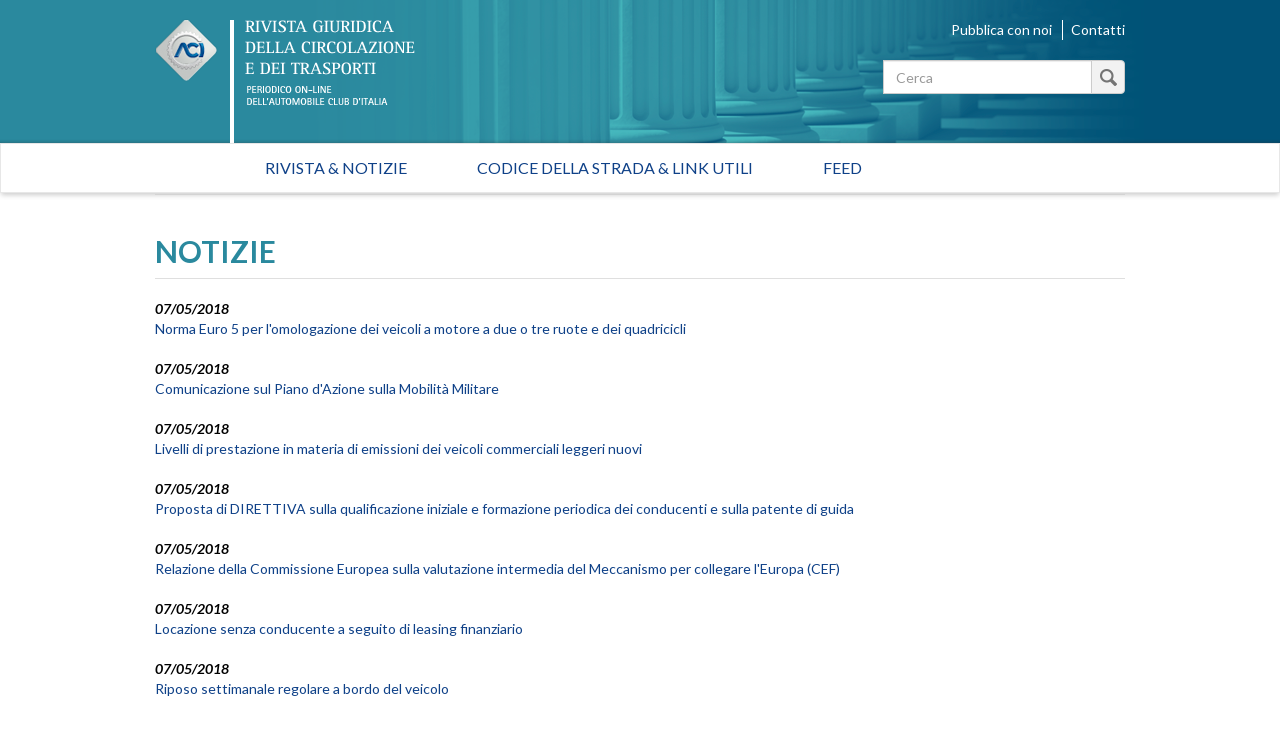

--- FILE ---
content_type: text/html; charset=utf-8
request_url: https://rivistagiuridica.aci.it/notizie/pagina/53.html?cHash___=%27%5B0%5D&amp;cHash=a27fda26ae8db8452d6202fce80ba152&cHash=060e24abe3903f17a3d7a57365dc4c78
body_size: 38016
content:
<!DOCTYPE html>
<html lang="it">
<head>

<meta charset="utf-8">
<!-- 
	This website is powered by TYPO3 - inspiring people to share!
	TYPO3 is a free open source Content Management Framework initially created by Kasper Skaarhoj and licensed under GNU/GPL.
	TYPO3 is copyright 1998-2017 of Kasper Skaarhoj. Extensions are copyright of their respective owners.
	Information and contribution at http://typo3.org/
-->

<base href="https://rivistagiuridica.aci.it/">

<title>Notizie - Rivista giuridica</title>
<meta name="generator" content="TYPO3 CMS">
<meta name="viewport" content="width=device-width, initial-scale=1, maximum-scale=1, user-scalable=no">


<link rel="stylesheet" type="text/css" href="typo3conf/ext/news/Resources/Public/Css/news-basic.css?1447091881" media="all">
<link rel="stylesheet" type="text/css" href="typo3temp/stylesheet_15e32f16ab.css?1457021009" media="all">
<link rel="stylesheet" type="text/css" href="https://fonts.googleapis.com/css?family=Lato:400,400italic,700italic,700" media="all">
<link rel="stylesheet" type="text/css" href="fileadmin/themes/rivistagiuridica.v1/src/css/bootstrap.min.css?1454085472" media="all">
<link rel="stylesheet" type="text/css" href="fileadmin/themes/rivistagiuridica.v1/src/css/style.css?1457004368" media="all">
<link rel="stylesheet" type="text/css" href="fileadmin/themes/rivistagiuridica.v1/src/css/print.css?1454085472" media="all">


<!--[if lte IE 9]><script src="fileadmin/themes/rivistagiuridica.v1/src/lib/html5shiv/dist/html5shiv.js?1454085470" type="text/javascript"></script><![endif] -->
<!--[if lte IE 9]><script src="fileadmin/themes/rivistagiuridica.v1/src/lib/respond/dest/respond.src.js?1454085471" type="text/javascript"></script><![endif] -->
<!--[if lte IE 9]><script src="fileadmin/themes/rivistagiuridica.v1/src/lib/es5-shim/es5-shim.js?1454085471" type="text/javascript"></script><![endif] -->
<!--[if lte IE 9]><script src="fileadmin/themes/rivistagiuridica.v1/src/lib/json3/lib/json3.js?1454085471" type="text/javascript"></script><![endif] -->



<link rel="prev" href="notizie/pagina/52.html?cHash___=%27%5B0%5D&amp;amp%3BcHash=a27fda26ae8db8452d6202fce80ba152&amp;cHash=c379a2f92f2bf31fd1422d7fd1f0329a" />
<link rel="next" href="notizie/pagina/54.html?cHash___=%27%5B0%5D&amp;amp%3BcHash=a27fda26ae8db8452d6202fce80ba152&amp;cHash=025bcc45ad53d5a262b91eb2b397545d" />
<link rel="alternate" type="application/rss+xml" title="Rivista Giuridica - Ultime notizie" href="news-feed/rss.xml" />

  
<meta name="DC.title" content="Notizie">
<meta http-equiv="content-language" content="it">
<meta name="DC.Language" scheme="NISOZ39.50" content="it">
<meta name="date" content="2016-02-26T11:56:12+01:00">
<meta name="DC.date" content="2016-02-26T11:56:12+01:00">
<meta name="robots" content="index,follow">
<link rel="start" href="http://rivistagiuridica.aci.it/?no_cache=1">
<link rel="up" href="http://rivistagiuridica.aci.it/?no_cache=1">
<link rel="canonical" href="http://rivistagiuridica.aci.it/notizie/pagina/53.html?cHash___=%27%5B0%5D&amp;amp;cHash=a27fda26ae8db8452d6202fce80ba152&amp;cHash=060e24abe3903f17a3d7a57365dc4c78">
</head>
<body>


<header>
  <div class="container">
    <div class="header">
      <div class="row">  
        <div class="col-md-9">
          <div class="logo">
            <a href="/?no_cache=1">&nbsp;</a>
          </div>          
        </div><!-- /.col-md-9 -->
        <div class="col-md-3">
          <ul class="menu_header list-inline"> 
            <li><a href="pubblica-con-noi.html">Pubblica con noi</a></li>            
            <li><a href="contatti.html">Contatti</a></li>            
          </ul>  

                   
          <form method="get" id="formSearchBox" action="risultato-della-ricerca.html?no_cache=1&amp;tx_rgdocuments_rgs%5Baction%5D=search&amp;tx_rgdocuments_rgs%5Bcontroller%5D=Document&amp;cHash=74eefa7a59e6ac4013fcecb486e061ca">
<div>
<input type="hidden" name="tx_rgdocuments_rgs[__referrer][@extension]" value="RgDocuments" />
<input type="hidden" name="tx_rgdocuments_rgs[__referrer][@vendor]" value="Rg" />
<input type="hidden" name="tx_rgdocuments_rgs[__referrer][@controller]" value="Document" />
<input type="hidden" name="tx_rgdocuments_rgs[__referrer][@action]" value="searchBox" />
<input type="hidden" name="tx_rgdocuments_rgs[__referrer][arguments]" value="YTowOnt9307a12b8fe92227e3fbc4ab1462b28e6a66fa9e7" />
<input type="hidden" name="tx_rgdocuments_rgs[__referrer][@request]" value="a:4:{s:10:&quot;@extension&quot;;s:11:&quot;RgDocuments&quot;;s:11:&quot;@controller&quot;;s:8:&quot;Document&quot;;s:7:&quot;@action&quot;;s:9:&quot;searchBox&quot;;s:7:&quot;@vendor&quot;;s:2:&quot;Rg&quot;;}251f4ae7d670157fd2224e656723202ea6257c06" />
<input type="hidden" name="tx_rgdocuments_rgs[__trustedProperties]" value="a:2:{s:7:&quot;keyword&quot;;i:1;s:6:&quot;search&quot;;i:1;}35a6b683a148f5a2b236f2c295f6444fe70ebbcc" />
</div>

  <div class="input-group">
    
    <label for="keyword" class="hidden">Testo da cercare</label>
    <input placeholder="Cerca" class="form-control" id="keyword" type="text" name="tx_rgdocuments_rgs[keyword]" />
    <span class="input-group-btn">
      <button class="btn btn-default btn_magnify" type="submit" name="tx_rgdocuments_rgs[search]" value="Cerca">&nbsp;</button> 
    </span>
  </div>
</form> 


          <span id="top">&nbsp;</span>          
        </div><!-- /.col-md-6 -->
      </div><!-- /row -->
    </div><!-- /.header -->
  </div><!-- /.container -->
</header>


<nav class="navbar navbar-default" role="navigation"><div class="navbar-header"><button type="button" class="navbar-toggle" data-toggle="collapse" data-target="#mainnavbar"><span class="icon-bar"></span><span class="icon-bar"></span><span class="icon-bar"></span></button><a class="navbar-brand visible-xs" href="#">Menu</a></div><div class="container"><div class="row"><div class="col-md-12 col-sm-12"><div class="collapse navbar-collapse" id="mainnavbar"><ul class="nav navbar-nav"><li><a href="/?no_cache=1" title="Home">Rivista & Notizie</a></li><li><a href="codice-della-strada-link-utili.html">Codice della strada & Link utili</a></li><li><a href="feed.html">Feed</a></li></ul></div></div></div></div></nav>

         
  <div class="container">
    <div class="row">
      <div class="col-md-12">
        
      </div><!-- /.col-md-12 -->                      
    </div><!-- /.row -->    
    <div class="row border_top">
      <div class="col-md-12">
        <main>
          <div class="titolo_pagina"></div>
          


	


<div class="news">
	
  
      <div class="news">
        <h2>NOTIZIE</h2>                    
        <ul class="list-unstyled news-list pad_t_20">       
          
              




                
                  <li><!--
=====================
Partials/List/Item.html
-->


<div class="article articletype-0" itemscope="itemscope" itemtype="http://schema.org/Article">
  
  
  <!-- date -->
  <span class="date">
    <time datetime="2018-05-07">
      07/05/2018
      <meta itemprop="datePublished" content="2018-05-07" />
    </time>
  </span>
  
  <!-- header -->
  <a title="Norma Euro 5 per l'omologazione dei veicoli a motore a due o tre ruote e dei quadricicli" href="notizie/dettaglio/norma-euro-5-per-lomologazione-dei-veicoli-a-motore-a-due-o-tre-ruote-e-dei-quadricicli.html">
    <span itemprop="headline">Norma Euro 5 per l'omologazione dei veicoli a motore a due o tre ruote e dei quadricicli</span>
  </a>        
  
  
  
      
      
          
              <!-- ***** nascosto *****-->
              <div class="news-img-wrap hide">
                <a title="Norma Euro 5 per l'omologazione dei veicoli a motore a due o tre ruote e dei quadricicli" href="notizie/dettaglio/norma-euro-5-per-lomologazione-dei-veicoli-a-motore-a-due-o-tre-ruote-e-dei-quadricicli.html">
                  <span class="no-media-element">
                    <img src="typo3conf/ext/news/Resources/Public/Images/dummy-preview-image.png" width="128" height="128" alt="" />
                  </span>
                </a>
              </div>
            
        
      
    
  
  
  <!-- teaser ***** nascosto ***** -->
  <div class="teaser-text hide">
    
        <div itemprop="description"><p>Il 19 marzo 2018 la Commissione Europea ha presentato al parlamento Europeo ed al Consiglio una proposta di Regolamento che modifica il Regolamento (UE) n. 168/2013 per quanto riguarda l'applicazione della norma Euro 5 per l'omologazione dei veicoli a due o tre ruote e dei quadricicli. Il testo...</p></div>
      
    
    <a class="more" title="Norma Euro 5 per l'omologazione dei veicoli a motore a due o tre ruote e dei quadricicli" href="notizie/dettaglio/norma-euro-5-per-lomologazione-dei-veicoli-a-motore-a-due-o-tre-ruote-e-dei-quadricicli.html">
      Continua...
    </a>
  </div>
  
  <!-- footer information ***** nascosto ***** -->
  <div class="footer hide">
    <p>
      <!-- date -->
      <span class="news-list-date">
        <time datetime="2018-05-07">
          07/05/2018
          <meta itemprop="datePublished" content="2018-05-07" />
        </time>
      </span>
      
      
      
      
      
      <!-- author -->
      
    </p>
  </div>
</div>
</li>
                
                  <li><!--
=====================
Partials/List/Item.html
-->


<div class="article articletype-0" itemscope="itemscope" itemtype="http://schema.org/Article">
  
  
  <!-- date -->
  <span class="date">
    <time datetime="2018-05-07">
      07/05/2018
      <meta itemprop="datePublished" content="2018-05-07" />
    </time>
  </span>
  
  <!-- header -->
  <a title="Comunicazione sul Piano d'Azione sulla Mobilità Militare" href="notizie/dettaglio/comunicazione-sul-piano-dazione-sulla-mobilita-militare.html">
    <span itemprop="headline">Comunicazione sul Piano d'Azione sulla Mobilità Militare</span>
  </a>        
  
  
  
      
      
          
              <!-- ***** nascosto *****-->
              <div class="news-img-wrap hide">
                <a title="Comunicazione sul Piano d'Azione sulla Mobilità Militare" href="notizie/dettaglio/comunicazione-sul-piano-dazione-sulla-mobilita-militare.html">
                  <span class="no-media-element">
                    <img src="typo3conf/ext/news/Resources/Public/Images/dummy-preview-image.png" width="128" height="128" alt="" />
                  </span>
                </a>
              </div>
            
        
      
    
  
  
  <!-- teaser ***** nascosto ***** -->
  <div class="teaser-text hide">
    
        <div itemprop="description"><p>Il 28 marzo 2018 l'Alto Rappresentante dell'Unione Europea per la politica estera e di sicurezza europea ha presentato al Parlamento Europeo e al Consiglio la Comunicazione sul Piano d'Azione per la Mobilità Militare nell'ambito della creazione della Unione Europea di Difesa. Il Piano d'Azione...</p></div>
      
    
    <a class="more" title="Comunicazione sul Piano d'Azione sulla Mobilità Militare" href="notizie/dettaglio/comunicazione-sul-piano-dazione-sulla-mobilita-militare.html">
      Continua...
    </a>
  </div>
  
  <!-- footer information ***** nascosto ***** -->
  <div class="footer hide">
    <p>
      <!-- date -->
      <span class="news-list-date">
        <time datetime="2018-05-07">
          07/05/2018
          <meta itemprop="datePublished" content="2018-05-07" />
        </time>
      </span>
      
      
      
      
      
      <!-- author -->
      
    </p>
  </div>
</div>
</li>
                
                  <li><!--
=====================
Partials/List/Item.html
-->


<div class="article articletype-0" itemscope="itemscope" itemtype="http://schema.org/Article">
  
  
  <!-- date -->
  <span class="date">
    <time datetime="2018-05-07">
      07/05/2018
      <meta itemprop="datePublished" content="2018-05-07" />
    </time>
  </span>
  
  <!-- header -->
  <a title="Livelli di prestazione in materia di emissioni dei veicoli commerciali leggeri nuovi" href="notizie/dettaglio/livelli-di-prestazione-in-materia-di-emissioni-dei-veicoli-commerciali-leggeri-nuovi.html">
    <span itemprop="headline">Livelli di prestazione in materia di emissioni dei veicoli commerciali leggeri nuovi</span>
  </a>        
  
  
  
      
      
          
              <!-- ***** nascosto *****-->
              <div class="news-img-wrap hide">
                <a title="Livelli di prestazione in materia di emissioni dei veicoli commerciali leggeri nuovi" href="notizie/dettaglio/livelli-di-prestazione-in-materia-di-emissioni-dei-veicoli-commerciali-leggeri-nuovi.html">
                  <span class="no-media-element">
                    <img src="typo3conf/ext/news/Resources/Public/Images/dummy-preview-image.png" width="128" height="128" alt="" />
                  </span>
                </a>
              </div>
            
        
      
    
  
  
  <!-- teaser ***** nascosto ***** -->
  <div class="teaser-text hide">
    
        <div itemprop="description"><p>Lo scorso 19 febbraio, la Commissione Europea ha presentato al Parlamento Europeo e al Consiglio la Relazione sull'esercizio della delega conferita alla Commissione a norma del Reg.to (UE) n. 510/2011 che definisce i livelli di prestazione in materia di veicoli commerciali leggeri nuovi nell'ambito...</p></div>
      
    
    <a class="more" title="Livelli di prestazione in materia di emissioni dei veicoli commerciali leggeri nuovi" href="notizie/dettaglio/livelli-di-prestazione-in-materia-di-emissioni-dei-veicoli-commerciali-leggeri-nuovi.html">
      Continua...
    </a>
  </div>
  
  <!-- footer information ***** nascosto ***** -->
  <div class="footer hide">
    <p>
      <!-- date -->
      <span class="news-list-date">
        <time datetime="2018-05-07">
          07/05/2018
          <meta itemprop="datePublished" content="2018-05-07" />
        </time>
      </span>
      
      
      
      
      
      <!-- author -->
      
    </p>
  </div>
</div>
</li>
                
                  <li><!--
=====================
Partials/List/Item.html
-->


<div class="article articletype-0" itemscope="itemscope" itemtype="http://schema.org/Article">
  
  
  <!-- date -->
  <span class="date">
    <time datetime="2018-05-07">
      07/05/2018
      <meta itemprop="datePublished" content="2018-05-07" />
    </time>
  </span>
  
  <!-- header -->
  <a title="Proposta di DIRETTIVA sulla qualificazione iniziale e formazione periodica dei conducenti e sulla patente di guida" href="notizie/dettaglio/proposta-di-direttiva-sulla-qualificazione-iniziale-e-formazione-periodica-dei-conducenti-e-sulla-patente-di-guida.html">
    <span itemprop="headline">Proposta di DIRETTIVA sulla qualificazione iniziale e formazione periodica dei conducenti e sulla patente di guida</span>
  </a>        
  
  
  
      
      
          
              <!-- ***** nascosto *****-->
              <div class="news-img-wrap hide">
                <a title="Proposta di DIRETTIVA sulla qualificazione iniziale e formazione periodica dei conducenti e sulla patente di guida" href="notizie/dettaglio/proposta-di-direttiva-sulla-qualificazione-iniziale-e-formazione-periodica-dei-conducenti-e-sulla-patente-di-guida.html">
                  <span class="no-media-element">
                    <img src="typo3conf/ext/news/Resources/Public/Images/dummy-preview-image.png" width="128" height="128" alt="" />
                  </span>
                </a>
              </div>
            
        
      
    
  
  
  <!-- teaser ***** nascosto ***** -->
  <div class="teaser-text hide">
    
        <div itemprop="description"><p>E' prossima alla pubblicazione sulla Gazzetta Ufficiale dell'Unione Europea la Direttiva sulla qualificazione iniziale e formazione periodica dei conducenti di taluni veicoli stradali adibiti al trasporto di merci o passeggeri e sulla patente di guida approvata in via definitiva dal parlamento...</p></div>
      
    
    <a class="more" title="Proposta di DIRETTIVA sulla qualificazione iniziale e formazione periodica dei conducenti e sulla patente di guida" href="notizie/dettaglio/proposta-di-direttiva-sulla-qualificazione-iniziale-e-formazione-periodica-dei-conducenti-e-sulla-patente-di-guida.html">
      Continua...
    </a>
  </div>
  
  <!-- footer information ***** nascosto ***** -->
  <div class="footer hide">
    <p>
      <!-- date -->
      <span class="news-list-date">
        <time datetime="2018-05-07">
          07/05/2018
          <meta itemprop="datePublished" content="2018-05-07" />
        </time>
      </span>
      
      
      
      
      
      <!-- author -->
      
    </p>
  </div>
</div>
</li>
                
                  <li><!--
=====================
Partials/List/Item.html
-->


<div class="article articletype-0" itemscope="itemscope" itemtype="http://schema.org/Article">
  
  
  <!-- date -->
  <span class="date">
    <time datetime="2018-05-07">
      07/05/2018
      <meta itemprop="datePublished" content="2018-05-07" />
    </time>
  </span>
  
  <!-- header -->
  <a title="Relazione della Commissione Europea sulla valutazione intermedia del Meccanismo per collegare l'Europa (CEF)" href="notizie/dettaglio/relazione-della-commissione-europea-sulla-valutazione-intermedia-del-meccanismo-per-collegare-leuropa-cef.html">
    <span itemprop="headline">Relazione della Commissione Europea sulla valutazione intermedia del Meccanismo per collegare l'Europa (CEF)</span>
  </a>        
  
  
  
      
      
          
              <!-- ***** nascosto *****-->
              <div class="news-img-wrap hide">
                <a title="Relazione della Commissione Europea sulla valutazione intermedia del Meccanismo per collegare l'Europa (CEF)" href="notizie/dettaglio/relazione-della-commissione-europea-sulla-valutazione-intermedia-del-meccanismo-per-collegare-leuropa-cef.html">
                  <span class="no-media-element">
                    <img src="typo3conf/ext/news/Resources/Public/Images/dummy-preview-image.png" width="128" height="128" alt="" />
                  </span>
                </a>
              </div>
            
        
      
    
  
  
  <!-- teaser ***** nascosto ***** -->
  <div class="teaser-text hide">
    
        <div itemprop="description"><p>Il 14 febbraio 2018 la Commissione Europea ha presentato al Parlamento Europeo, al Consiglio, al Comitato Economico e Sociale Europeo e al Comitato delle Regioni la relazione sulla valutazione intermedia del Meccanismo per collegare l'Europa (Connecting Europe Facility). Il documento è consultabile...</p></div>
      
    
    <a class="more" title="Relazione della Commissione Europea sulla valutazione intermedia del Meccanismo per collegare l'Europa (CEF)" href="notizie/dettaglio/relazione-della-commissione-europea-sulla-valutazione-intermedia-del-meccanismo-per-collegare-leuropa-cef.html">
      Continua...
    </a>
  </div>
  
  <!-- footer information ***** nascosto ***** -->
  <div class="footer hide">
    <p>
      <!-- date -->
      <span class="news-list-date">
        <time datetime="2018-05-07">
          07/05/2018
          <meta itemprop="datePublished" content="2018-05-07" />
        </time>
      </span>
      
      
      
      
      
      <!-- author -->
      
    </p>
  </div>
</div>
</li>
                
                  <li><!--
=====================
Partials/List/Item.html
-->


<div class="article articletype-0" itemscope="itemscope" itemtype="http://schema.org/Article">
  
  
  <!-- date -->
  <span class="date">
    <time datetime="2018-05-07">
      07/05/2018
      <meta itemprop="datePublished" content="2018-05-07" />
    </time>
  </span>
  
  <!-- header -->
  <a title="Locazione senza conducente a seguito di leasing finanziario" href="notizie/dettaglio/locazione-senza-conducente-a-seguito-di-leasing-finanziario.html">
    <span itemprop="headline">Locazione senza conducente a seguito di leasing finanziario</span>
  </a>        
  
  
  
      
      
          
              <!-- ***** nascosto *****-->
              <div class="news-img-wrap hide">
                <a title="Locazione senza conducente a seguito di leasing finanziario" href="notizie/dettaglio/locazione-senza-conducente-a-seguito-di-leasing-finanziario.html">
                  <span class="no-media-element">
                    <img src="typo3conf/ext/news/Resources/Public/Images/dummy-preview-image.png" width="128" height="128" alt="" />
                  </span>
                </a>
              </div>
            
        
      
    
  
  
  <!-- teaser ***** nascosto ***** -->
  <div class="teaser-text hide">
    
        <div itemprop="description"><div><p>Nella sezione &quot;Normativa&quot; della Rivista Giuridica è consultabile la Circolare del Ministero dell'Interno in materia di locazione senza conducente a seguito di leasing finanziario</p></div><div></div></div>
      
    
    <a class="more" title="Locazione senza conducente a seguito di leasing finanziario" href="notizie/dettaglio/locazione-senza-conducente-a-seguito-di-leasing-finanziario.html">
      Continua...
    </a>
  </div>
  
  <!-- footer information ***** nascosto ***** -->
  <div class="footer hide">
    <p>
      <!-- date -->
      <span class="news-list-date">
        <time datetime="2018-05-07">
          07/05/2018
          <meta itemprop="datePublished" content="2018-05-07" />
        </time>
      </span>
      
      
      
      
      
      <!-- author -->
      
    </p>
  </div>
</div>
</li>
                
                  <li><!--
=====================
Partials/List/Item.html
-->


<div class="article articletype-0" itemscope="itemscope" itemtype="http://schema.org/Article">
  
  
  <!-- date -->
  <span class="date">
    <time datetime="2018-05-07">
      07/05/2018
      <meta itemprop="datePublished" content="2018-05-07" />
    </time>
  </span>
  
  <!-- header -->
  <a title="Riposo settimanale regolare a bordo del veicolo" href="notizie/dettaglio/riposo-settimanale-regolare-a-bordo-del-veicolo.html">
    <span itemprop="headline">Riposo settimanale regolare a bordo del veicolo</span>
  </a>        
  
  
  
      
      
          
              <!-- ***** nascosto *****-->
              <div class="news-img-wrap hide">
                <a title="Riposo settimanale regolare a bordo del veicolo" href="notizie/dettaglio/riposo-settimanale-regolare-a-bordo-del-veicolo.html">
                  <span class="no-media-element">
                    <img src="typo3conf/ext/news/Resources/Public/Images/dummy-preview-image.png" width="128" height="128" alt="" />
                  </span>
                </a>
              </div>
            
        
      
    
  
  
  <!-- teaser ***** nascosto ***** -->
  <div class="teaser-text hide">
    
        <div itemprop="description"><div><p>Nella sezione &quot;Normativa&quot; della Rivista Giuridica è consultabile la Circolare del Ministero dell'Interno in materia di riposo settimanale regolare a bordo del veicolo</p></div></div>
      
    
    <a class="more" title="Riposo settimanale regolare a bordo del veicolo" href="notizie/dettaglio/riposo-settimanale-regolare-a-bordo-del-veicolo.html">
      Continua...
    </a>
  </div>
  
  <!-- footer information ***** nascosto ***** -->
  <div class="footer hide">
    <p>
      <!-- date -->
      <span class="news-list-date">
        <time datetime="2018-05-07">
          07/05/2018
          <meta itemprop="datePublished" content="2018-05-07" />
        </time>
      </span>
      
      
      
      
      
      <!-- author -->
      
    </p>
  </div>
</div>
</li>
                
                  <li><!--
=====================
Partials/List/Item.html
-->


<div class="article articletype-0" itemscope="itemscope" itemtype="http://schema.org/Article">
  
  
  <!-- date -->
  <span class="date">
    <time datetime="2018-05-03">
      03/05/2018
      <meta itemprop="datePublished" content="2018-05-03" />
    </time>
  </span>
  
  <!-- header -->
  <a title="Classe di merito RCAuto" href="notizie/dettaglio/classe-di-merito-rcauto.html">
    <span itemprop="headline">Classe di merito RCAuto</span>
  </a>        
  
  
  
      
      
          
              <!-- ***** nascosto *****-->
              <div class="news-img-wrap hide">
                <a title="Classe di merito RCAuto" href="notizie/dettaglio/classe-di-merito-rcauto.html">
                  <span class="no-media-element">
                    <img src="typo3conf/ext/news/Resources/Public/Images/dummy-preview-image.png" width="128" height="128" alt="" />
                  </span>
                </a>
              </div>
            
        
      
    
  
  
  <!-- teaser ***** nascosto ***** -->
  <div class="teaser-text hide">
    
        <div itemprop="description"><p>È stato pubblicato sulla GU n. 100 del 2 maggio 2018 il Provvedimento dell'Istituto per la vigilanza sulle assicurazioni 16 aprile 2018 n. 72 avente ad oggetto &quot;Criteri di individuazione e regole evolutive della classe di merito di conversione universale, di cui all'art. 3 del regolamento n. 9 del...</p></div>
      
    
    <a class="more" title="Classe di merito RCAuto" href="notizie/dettaglio/classe-di-merito-rcauto.html">
      Continua...
    </a>
  </div>
  
  <!-- footer information ***** nascosto ***** -->
  <div class="footer hide">
    <p>
      <!-- date -->
      <span class="news-list-date">
        <time datetime="2018-05-03">
          03/05/2018
          <meta itemprop="datePublished" content="2018-05-03" />
        </time>
      </span>
      
      
      
      
      
      <!-- author -->
      
    </p>
  </div>
</div>
</li>
                
                  <li><!--
=====================
Partials/List/Item.html
-->


<div class="article articletype-0" itemscope="itemscope" itemtype="http://schema.org/Article">
  
  
  <!-- date -->
  <span class="date">
    <time datetime="2018-04-19">
      19/04/2018
      <meta itemprop="datePublished" content="2018-04-19" />
    </time>
  </span>
  
  <!-- header -->
  <a title="Sperimentazione smart road e guida connessa e automatica" href="notizie/dettaglio/sperimentazione-smart-road-e-guida-connessa-e-automatica.html">
    <span itemprop="headline">Sperimentazione smart road e guida connessa e automatica</span>
  </a>        
  
  
  
      
      
          
              <!-- ***** nascosto *****-->
              <div class="news-img-wrap hide">
                <a title="Sperimentazione smart road e guida connessa e automatica" href="notizie/dettaglio/sperimentazione-smart-road-e-guida-connessa-e-automatica.html">
                  <span class="no-media-element">
                    <img src="typo3conf/ext/news/Resources/Public/Images/dummy-preview-image.png" width="128" height="128" alt="" />
                  </span>
                </a>
              </div>
            
        
      
    
  
  
  <!-- teaser ***** nascosto ***** -->
  <div class="teaser-text hide">
    
        <div itemprop="description"><p>È stato pubblicato sulla GU n. 90 del 18 aprile 2018 il decreto del Ministero delle Infrastrutture e dei Trasporti 28 febbraio 2018 avente ad oggetto &quot;Modalita' attuative e strumenti operativi della sperimentazione su strada delle soluzioni di Smart Road e di guida connessa e automatica&quot;.<br />Il...</p></div>
      
    
    <a class="more" title="Sperimentazione smart road e guida connessa e automatica" href="notizie/dettaglio/sperimentazione-smart-road-e-guida-connessa-e-automatica.html">
      Continua...
    </a>
  </div>
  
  <!-- footer information ***** nascosto ***** -->
  <div class="footer hide">
    <p>
      <!-- date -->
      <span class="news-list-date">
        <time datetime="2018-04-19">
          19/04/2018
          <meta itemprop="datePublished" content="2018-04-19" />
        </time>
      </span>
      
      
      
      
      
      <!-- author -->
      
    </p>
  </div>
</div>
</li>
                
                  <li><!--
=====================
Partials/List/Item.html
-->


<div class="article articletype-0" itemscope="itemscope" itemtype="http://schema.org/Article">
  
  
  <!-- date -->
  <span class="date">
    <time datetime="2018-04-18">
      18/04/2018
      <meta itemprop="datePublished" content="2018-04-18" />
    </time>
  </span>
  
  <!-- header -->
  <a title="Decreto Smart Road e le novità in tema di sperimentazione su strada della guida automatica" href="notizie/dettaglio/decreto-smart-road-e-le-novita-in-tema-di-sperimentazione-su-strada-della-guida-automatica.html">
    <span itemprop="headline">Decreto Smart Road e le novità in tema di sperimentazione su strada della guida automatica</span>
  </a>        
  
  
  
      
      
          
              <!-- ***** nascosto *****-->
              <div class="news-img-wrap hide">
                <a title="Decreto Smart Road e le novità in tema di sperimentazione su strada della guida automatica" href="notizie/dettaglio/decreto-smart-road-e-le-novita-in-tema-di-sperimentazione-su-strada-della-guida-automatica.html">
                  <span class="no-media-element">
                    <img src="typo3conf/ext/news/Resources/Public/Images/dummy-preview-image.png" width="128" height="128" alt="" />
                  </span>
                </a>
              </div>
            
        
      
    
  
  
  <!-- teaser ***** nascosto ***** -->
  <div class="teaser-text hide">
    
        <div itemprop="description"><p>Nella sezione &quot;Approfondimenti e Articoli di Dottrina&quot; della Rivista è consultabile l'approfondimento dal titolo &quot;Decreto Smart Road e le novità in tema di sperimentazione su strada della guida automatica&quot; a cura della dott.ssa Lucia Vecere</p></div>
      
    
    <a class="more" title="Decreto Smart Road e le novità in tema di sperimentazione su strada della guida automatica" href="notizie/dettaglio/decreto-smart-road-e-le-novita-in-tema-di-sperimentazione-su-strada-della-guida-automatica.html">
      Continua...
    </a>
  </div>
  
  <!-- footer information ***** nascosto ***** -->
  <div class="footer hide">
    <p>
      <!-- date -->
      <span class="news-list-date">
        <time datetime="2018-04-18">
          18/04/2018
          <meta itemprop="datePublished" content="2018-04-18" />
        </time>
      </span>
      
      
      
      
      
      <!-- author -->
      
    </p>
  </div>
</div>
</li>
                
              


	
	
		
			
				
						
					
			
			
				
			
		

		<div class="page-navigation">
			<p>
				Pagina 53 di 266.
			</p>
			<ul class="f3-widget-paginator">
				
					<li class="previous">
						
								<a href="notizie/pagina/52.html?cHash___=%27%5B0%5D&amp;amp%3BcHash=a27fda26ae8db8452d6202fce80ba152&amp;cHash=c379a2f92f2bf31fd1422d7fd1f0329a">
									&laquo;
								</a>
							
					</li>
				
				
					<li class="first">
						<a href="notizie.html?cHash___=%27%5B0%5D&amp;amp%3BcHash=a27fda26ae8db8452d6202fce80ba152&amp;cHash=a5b048e72182dc41c666a2b2fd9f5d27">1</a>
					</li>
				
				
					<li>....</li>
				
				
					
							<li>
								
										<a href="notizie/pagina/52.html?cHash___=%27%5B0%5D&amp;amp%3BcHash=a27fda26ae8db8452d6202fce80ba152&amp;cHash=c379a2f92f2bf31fd1422d7fd1f0329a">52</a>
									
							</li>
						
				
					
							<li class="current"><a href="notizie/pagina/53.html?cHash___=%27%5B0%5D&amp;amp%3BcHash=a27fda26ae8db8452d6202fce80ba152&amp;cHash=060e24abe3903f17a3d7a57365dc4c78">53</a></li>
						
				
					
							<li>
								
										<a href="notizie/pagina/54.html?cHash___=%27%5B0%5D&amp;amp%3BcHash=a27fda26ae8db8452d6202fce80ba152&amp;cHash=025bcc45ad53d5a262b91eb2b397545d">54</a>
									
							</li>
						
				
				
					<li>....</li>
				
				
					<li class="last">
						<a href="notizie/pagina/266.html?cHash___=%27%5B0%5D&amp;amp%3BcHash=a27fda26ae8db8452d6202fce80ba152&amp;cHash=d7ead790b721386736f933c03aedadb6">266</a>
					</li>
				
				
					<li class="last next">
						<a href="notizie/pagina/54.html?cHash___=%27%5B0%5D&amp;amp%3BcHash=a27fda26ae8db8452d6202fce80ba152&amp;cHash=025bcc45ad53d5a262b91eb2b397545d">
							&raquo;
						</a>
					</li>
				
			</ul>
		</div>
		<div class="news-clear"></div>
	





            
        </ul><!-- /.news-list -->
      </div><!--/.news-->
    

</div>

        </main>  
      </div><!-- /.col-md-12 -->      
    </div><!-- /.row -->
  </div><!-- /.container -->

<footer>
  <div class="container">
    <div class="row ">                          
      <div class="col-md-4">
        <a target="_blank" href="http://www.aci.it">
          <img src="/fileadmin/themes/rivistagiuridica.v1/src/img/grafica/logo_aci_footer.png" alt="Automobile Club Italia" />
        </a>        
        <p class="copy">Copyright &copy; 2015 ACI. Tutti i diritti riservati.<br>Partita Iva ACI 00907501001</p>
      </div><!-- /.col-md-5 -->
      <div class="col-md-8">
        <ul class="menu-footer list-inline text-right">
          <li><a href="colophon/credits.html">Credits</a></li>
          <li><a href="colophon/chi-siamo.html">Chi siamo</a></li>
          <li><a href="colophon/mappa-del-sito.html">Mappa del sito</a></li>                                        
          <li><a href="colophon/dichiarazione-di-accessibilita.html">Dichiarazione di Accessibilità</a></li><br>
           <li><a href="colophon/privacy-policy.html">Privacy Policy</a></li>
          <li><a href="colophon/cookie-policy.html">Cookie Policy</a></li>
          <li><a href="#" class="iubenda-cs-preferences-link">Aggiorna le impostazioni di tracciamento</a></li>
        </ul>    
      </div><!-- /.col-md-7 -->
    </div><!-- /.row -->
  </div><!-- /.container -->        
</footer>





<script type="text/javascript">
var _iub = _iub || [];
_iub.csConfiguration = {"consentOnContinuedBrowsing":false,"perPurposeConsent":true,"preferenceCookie":{"expireAfter":180},"siteId":393825,"cookiePolicyId":543989,"lang":"it", "banner":{ "acceptButtonCaptionColor":"#FFFFFF","acceptButtonColor":"#0073CE","acceptButtonDisplay":true,"backgroundColor":"#FFFFFF","brandBackgroundColor":"#FFFFFF","brandTextColor":"#000000","closeButtonRejects":true,"customizeButtonCaptionColor":"#4D4D4D","customizeButtonColor":"#DADADA","customizeButtonDisplay":true,"listPurposes":true,"logo":"https://www.aci.it/fileadmin/aci_portal/sys/curr/img/loghi/logo_aci.svg","position":"float-bottom-center","textColor":"#000000","acceptButtonCaption":"Accetta tutto","content":"<div id=\"iubenda-cs-paragraph\">\n   <p class=\"iub-p\">Questo sito utilizza cookie tecnici indispensabili per la navigazione e, previo consenso dell’utente,  può utilizzare cookie di profilazione o altri strumenti di tracciamento, anche di terze parti, per l'invio di messaggi pubblicitari o per modulare la fornitura del servizio in modo personalizzato.</p><br>\n   <p class=\"iub-p\">Facendo clic su “Accetta tutto” acconsentirai all'uso di tutti i cookie, mentre cliccando sulla X in alto a destra manterrai le impostazioni di default e accetterai solo l'uso dei cookie tecnici indispensabili per la navigazione o dei cookie analytics eventualmente utilizzati per produrre statistiche aggregate.</p><br>\n   <p class=\"iub-p\">Puoi personalizzare le tue scelte sui cookie da abilitare facendo clic su “Scopri di più e personalizza”.</p><br>\n   <p class=\"iub-p\">Per maggiori informazioni consulta la <a href=\"https://rivistagiuridica.aci.it/colophon/privacy-policy.html\">privacy policy</a> e la\n   <a href=\"https://rivistagiuridica.aci.it/colophon/cookie-policy.html\">cookie policy</a>.</p>\n   <p class=\"iub-p\"></p>\n</div>" }};
</script>
<script type="text/javascript" src="//cdn.iubenda.com/cs/iubenda_cs.js" charset="UTF-8" async></script>



<script type="text/javascript">
  var _paq = window._paq = window._paq || [];
  /* tracker methods like "setCustomDimension" should be called before "trackPageView" */
  _paq.push(['trackPageView']);
  _paq.push(['enableLinkTracking']);
  (function() {
    var u="https://ingestion.webanalytics.italia.it/";
    _paq.push(['setTrackerUrl', u+'matomo.php']);
    _paq.push(['setSiteId', 'gzqoXPB0LX']);
    var d=document, g=d.createElement('script'), s=d.getElementsByTagName('script')[0];
    g.type='text/javascript'; g.async=true; g.src=u+'matomo.js'; s.parentNode.insertBefore(g,s);
  })();
</script>
<!-- End Matomo Code -->
<script src="fileadmin/themes/rivistagiuridica.v1/src/lib/jquery/dist/jquery.min.js?1454085471" type="text/javascript"></script>
<script src="fileadmin/themes/rivistagiuridica.v1/src/lib/jquery/dist/jquery.matchHeight-min.js?1454085471" type="text/javascript"></script>
<script src="fileadmin/themes/rivistagiuridica.v1/src/lib/bootstrap/dist/js/bootstrap.js?1454085470" type="text/javascript"></script>
<script src="fileadmin/themes/rivistagiuridica.v1/src/lib/readmore/readmore.min.js?1454085470" type="text/javascript"></script>
<script src="fileadmin/themes/rivistagiuridica.v1/src/js/main.js?1622197762" type="text/javascript"></script>


</body>
</html>